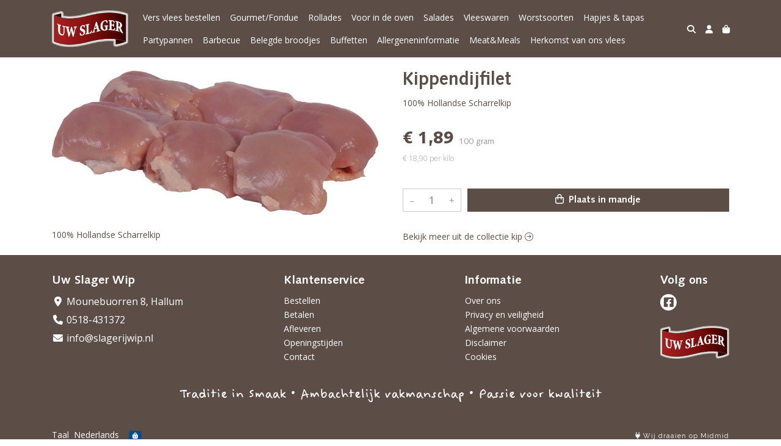

--- FILE ---
content_type: text/html; charset=utf-8
request_url: https://www.slagerijwip.nl/c/kip/p/kippendijfilet
body_size: 5455
content:
<!DOCTYPE html>
<html lang="nl">
<head>
    <title>Kippendijfilet - Uw Slager Wip</title>

    <meta charset="utf-8">
    <meta name="viewport" content="width=device-width, initial-scale=1, shrink-to-fit=no, viewport-fit=cover">
    <meta name="description" content="100% Hollandse Scharrelkip">
    <meta name="apple-mobile-web-app-title" content="Uw Slager Wip">
    <meta name="theme-color" content="#000000">
    <meta name="powered-by" content="Midmid">
    <meta property="og:title" content="Kippendijfilet - Uw Slager Wip">
    <meta property="og:image" content="https://uwslager.blob.core.windows.net/images/wip/product/boerderijkippendijfilet_40900c_lg.jpg?v=c4f38465ca79e854773497ba2afdc3c0">
    <meta property="og:description" content="100% Hollandse Scharrelkip">
    
    <script type="application/ld&#x2B;json">
        {"@context":"https://schema.org","@type":"Product","name":"Kippendijfilet","description":"100% Hollandse Scharrelkip","image":"https://uwslager.blob.core.windows.net/images/wip/product/boerderijkippendijfilet_40900c_lg.jpg?v=c4f38465ca79e854773497ba2afdc3c0","offers":{"@type":"Offer","url":"https://www.slagerijwip.nl/c/kip/p/kippendijfilet","availability":"https://schema.org/InStock","price":1.89,"priceCurrency":"EUR"}}
    </script>


    <link rel="preconnect" href="https://fonts.gstatic.com" crossorigin>
    <link rel="preconnect" href="https://fonts.googleapis.com" crossorigin>
    <link rel="preconnect" href="https://cdn.jsdelivr.net" crossorigin>
    <link rel="preconnect" href="https://kit.fontawesome.com" crossorigin>
    <link rel="preconnect" href="https://cdnjs.cloudflare.com" crossorigin>
    <link rel="preconnect" href="https://code.jquery.com" crossorigin>
    <link rel="preconnect" href="https://uwslager.blob.core.windows.net" crossorigin>

    

<link rel="stylesheet" href="https://fonts.googleapis.com/css2?family=Open+Sans:wght@300;400;600;700&display=swap">

    <link rel="stylesheet" href="https://fonts.googleapis.com/css2?family=Raleway:wght@300;400;500;600;700&display=swap" crossorigin="anonymous">
    <link rel="stylesheet" href="https://cdn.jsdelivr.net/npm/bootstrap@4.6.2/dist/css/bootstrap.min.css" integrity="sha384-xOolHFLEh07PJGoPkLv1IbcEPTNtaed2xpHsD9ESMhqIYd0nLMwNLD69Npy4HI+N" crossorigin="anonymous">
    <link rel="stylesheet" href="https://kit.fontawesome.com/a4b00b0bf2.css" crossorigin="anonymous">
    <link rel="stylesheet" href="https://cdnjs.cloudflare.com/ajax/libs/animate.css/4.1.1/animate.min.css" crossorigin="anonymous">
    <link rel="stylesheet" href="/css/defaults.css?v=zbvMBEcytJwaRyR14B2dsLfdvQvvS71HZtz5bYr4BP4">
    <link rel="stylesheet" href="/css/layout.css?v=rzHfXS9lIrLErzdCik-7hqGT26k89O1xLt2kpOIuWcU">
    <link rel="stylesheet" href="/css/layout.header.css?v=xbUJ_r_lAQpGHcQpaISqlqXUxYGl5wuRwtVrAkdbko4">
    <link rel="stylesheet" href="/css/layout.footer.css?v=GkuNGhLNj86oHYYVKx1OXh3_ShoEctQjQ-w1dfES9Mg">
    <link rel="stylesheet" href="/css/search.css?v=G9Qu6lPFK5pgEU6gmnwaOoUsA0dmaXHZ2zHhsM9095I">
    
    <link rel="stylesheet" href="https://cdn.jsdelivr.net/npm/flatpickr@4.6.13/dist/flatpickr.min.css" integrity="sha256-GzSkJVLJbxDk36qko2cnawOGiqz/Y8GsQv/jMTUrx1Q=" crossorigin="anonymous">
    <link rel="stylesheet" href="/css/quantityeditor.css?v=BYAnjhwbRfmGSUUCds_9CdFa2Uh4fP-iJqxOGQT4tDA" />
    <link rel="stylesheet" href="/css/product.css?v=3QyKtG2mBqQR17jHLvU1uyHzofnT3gqlsKVhLUrkCkc" />
    <link rel="stylesheet" href="/css/product.dialog.css?v=-fc0dHvbBafAqXgUGDboYH-yaH6tTMC3TF6Q4_jPaCQ">
    <link rel="stylesheet" href="/css/product.attributes.css?v=hU7C8a3eKNgkRDVPPviFCfyEcWFa4XcOX4lie1st9P8" />

    <link rel="stylesheet" href="/theme/uwslager/css/fonts.css?v=C-gpc9Usx5t2AbGQM_I_uoslJTlvNRwZCY1lxUFpJ28" />
<link rel="stylesheet" href="/theme/uwslager/css/variables.css?v=hTJM8dZda15t244Cv5EY4K_D-RsxVWifbDOru-sfnPI" />
<link rel="stylesheet" href="/theme/uwslager/css/defaults.css?v=JgSOcNCN7L6m_yD3xZm0G99Xyb4BEStqVrRh9vnoJPs" />
<link rel="stylesheet" href="/theme/uwslager/css/layout.css?v=wnj7uyRMukrA2Af7yNLlmg7es3jp1rsDf8ixXKDIUrs" />
<link rel="stylesheet" href="/theme/uwslager/css/experience.css?v=q6-yBcWf-qmht5NJrX5aqJ_11aZPIF4Fpsw2dVx5zT4" />

    

    <link rel="canonical" href="https://www.slagerijwip.nl/c/kip/p/kippendijfilet">
    <link rel="shortcut icon" href="https://uwslager.blob.core.windows.net/platform/uwslager-favicon.png" />
    <link rel="apple-touch-icon" href="https://uwslager.blob.core.windows.net/platform/uwslager-favicon.png" />
    <link rel="icon" type="image/png" href="https://uwslager.blob.core.windows.net/platform/uwslager-favicon.png" />

    

    <script async src="https://www.googletagmanager.com/gtag/js?id=G-WW0T3LPZ6N"></script>

    <script>
        window.dataLayer = window.dataLayer || [];
        function gtag(){dataLayer.push(arguments);}
        gtag('js', new Date());
        gtag('config', 'G-WW0T3LPZ6N');
    </script>



    

</head>
<body class="product kippendijfilet">
    


    
    

    
    

<header class="navbar navbar-expand-sm sticky-top">
    <div class="container">
        <button class="navbar-toggler" type="button" data-toggle="collapse" data-target="#navbar-top" aria-controls="navbarTogglerTop" aria-expanded="false" aria-label="Toon/Verberg menu">
            <i class="fas fa-bars"></i>
            <span class="navbar-toggler-desc">Menu</span>
        </button>

        <ul class="navbar-nav navbar-search">
            <li id="nbisearch" class="nav-search nav-item"><a href="/search" class="nav-link">
                <i class="fas fa-search"></i>
                <span class="nav-search-desc">Zoeken</span>
            </a></li>
        </ul>
        
        
        <a href="/" class="navbar-brand-logo"><img src="https://uwslager.blob.core.windows.net/platform/uwslager-logo.png" /></a>
        
        
<ul class="navbar-nav navbar-session">
    <li class="nav-item-account nav-item"><a href="/account" class="nav-link">
        <i class="fas fa-user"></i>
        
    </a></li>
    <li id="nbishoppingcart" class="nav-item-cart  nav-item"><a href="/cart" class="nav-link">
        <i class="fas fa-shopping-bag"></i>
        
        <span class="cart-total-placeholder">Mand</span>
    </a></li>
</ul>

        
        <div class="collapse navbar-collapse navbar-top" id="navbar-top">
            <ul class="navbar-nav navbar-nav-top">
                

<li class="nav-item" data-active="false">
    <a class="nav-link" href="/c/vers-vlees-bestellen">Vers vlees bestellen</a>
</li>

<li class="nav-item" data-active="false">
    <a class="nav-link" href="/c/gourmetfondue">Gourmet/Fondue</a>
</li>

<li class="nav-item" data-active="false">
    <a class="nav-link" href="/c/rollades">Rollades</a>
</li>

<li class="nav-item" data-active="false">
    <a class="nav-link" href="/c/voor-in-de-oven">Voor in de oven</a>
</li>

<li class="nav-item" data-active="false">
    <a class="nav-link" href="/c/salades">Salades</a>
</li>

<li class="nav-item" data-active="false">
    <a class="nav-link" href="/c/vleeswaren">Vleeswaren</a>
</li>

<li class="nav-item" data-active="false">
    <a class="nav-link" href="/c/worstsoorten">Worstsoorten</a>
</li>

<li class="nav-item" data-active="false">
    <a class="nav-link" href="/c/hapjes-tapas">Hapjes &amp; tapas </a>
</li>

<li class="nav-item" data-active="false">
    <a class="nav-link" href="/c/partypannen_2c38fd">Partypannen</a>
</li>

<li class="nav-item" data-active="false">
    <a class="nav-link" href="/c/barbecue">Barbecue</a>
</li>

<li class="nav-item" data-active="false">
    <a class="nav-link" href="/c/belegde-broodjes">Belegde broodjes</a>
</li>

<li class="nav-item" data-active="false">
    <a class="nav-link" href="/c/buffetten">Buffetten</a>
</li>

<li class="nav-item" data-active="false">
    <a class="nav-link" href="/allergeneninformatie">Allergeneninformatie</a>
</li>

<li class="nav-item" data-active="false">
    <a class="nav-link" href="/c/meatmeals">Meat&amp;Meals </a>
</li>

<li class="nav-item" data-active="false">
    <a class="nav-link" href="/herkomst-van-ons-vlees">Herkomst van ons vlees</a>
</li>

                <li class="nav-item-account nav-item-account-mobile nav-item"><a href="/account" class="nav-link">Account</a></li>
            </ul>
        </div>
    </div>
</header>


    <div id="search">
    <form method="get" novalidate action="/search">
        <div class="container">
            <div class="input-group">
                <input type="text" id="Query" name="Query" class="form-control" placeholder="Waar ben je naar op zoek?" autocomplete="off" autocorrect="off" autocapitalize="off" spellcheck="false" />
                <div class="input-group-append">
                    <button type="submit" class="btn btn-search btn-append"><i class="fas fa-search"></i></button>
                </div>
            </div>
        </div>
    </form>
</div>

    <div class="body-content">
        <div class="container">
            

<div class="product-page product-body">
    <div class="product-left">
        
<div class="product-section product-images">
    <div class="product-image-default">
        <img srcset="https://uwslager.blob.core.windows.net/images/wip/product/boerderijkippendijfilet_40900c_sm.jpg?v=c4f38465ca79e854773497ba2afdc3c0 256w, https://uwslager.blob.core.windows.net/images/wip/product/boerderijkippendijfilet_40900c_md.jpg?v=c4f38465ca79e854773497ba2afdc3c0 512w, https://uwslager.blob.core.windows.net/images/wip/product/boerderijkippendijfilet_40900c_lg.jpg?v=c4f38465ca79e854773497ba2afdc3c0 1024w"
            src="https://uwslager.blob.core.windows.net/images/wip/product/boerderijkippendijfilet_40900c_sm.jpg?v=c4f38465ca79e854773497ba2afdc3c0" alt="Kippendijfilet" title="Kippendijfilet" />
    </div>
    
</div>

        
<div class="product-section product-description styled-text">
    <h6 class="d-md-none">Omschrijving</h6>
    <p>100% Hollandse Scharrelkip</p>
</div>

    </div>
    <div class="product-right">
        <div class="product-section product-intro">
            <h1>Kippendijfilet</h1>
            <p class="product-description-short mb-0">100% Hollandse Scharrelkip</p>
        </div>
        <div class="product-main">
            <form method="post" id="product-form" class="product-form" novalidate action="/c/kip/p/kippendijfilet">
                
<input type="hidden" id="Editor_Slug" name="Editor.Slug" value="kippendijfilet" />
<input type="hidden" data-val="true" data-val-number="BasePrice moet een nummer zijn." data-val-required="The BasePrice field is required." id="Editor_BasePrice" name="Editor.BasePrice" value="1,89" />
<input type="hidden" data-val="true" data-val-number="BaseMeasurementQuantity moet een nummer zijn." data-val-required="The BaseMeasurementQuantity field is required." id="Editor_BaseMeasurementQuantity" name="Editor.BaseMeasurementQuantity" value="100" />

                
                


                
<fieldset class="product-offer">
    <div class="product-price-measurement">
        <div class="product-price">&#x20AC; 1,89</div>
        
        <div class="product-measurement">

100&#xA0;gram</div>
    </div>
    <div class="product-price-caption">
        
        <div class="product-unit-price">&#x20AC; 18,90 per Kilo</div>
    </div>
</fieldset>

                
<div class="product-add-to-cart">

<div class="quantity-editor">
    <input type="hidden" data-val="true" data-val-range="Minimum is ongeldig." data-val-range-max="2147483647" data-val-range-min="1" data-val-required="The Minimum field is required." id="Editor_Quantity_Minimum" name="Editor.Quantity.Minimum" value="1" />
    <input type="hidden" data-val="true" data-val-range="Maximum is ongeldig." data-val-range-max="2147483647" data-val-range-min="1" data-val-required="The Maximum field is required." id="Editor_Quantity_Maximum" name="Editor.Quantity.Maximum" value="2147483647" />
    <input type="hidden" data-val="true" data-val-required="The IsMutable field is required." id="Editor_Quantity_IsMutable" name="Editor.Quantity.IsMutable" value="True" />
    <button type="button" class="quantity-decrement">–</button>
    <input type="number" step="1" pattern="\d*" class="form-control" data-min="1" data-max="2147483647" novalidate autocomplete="off" data-val="true" data-val-range="Quantity is ongeldig." data-val-range-max="2147483647" data-val-range-min="1" data-val-required="The Quantity field is required." id="Editor_Quantity_Quantity" name="Editor.Quantity.Quantity" value="1" /><input name="__Invariant" type="hidden" value="Editor.Quantity.Quantity" />
    <button type="button" class="quantity-increment">+</button>
</div>
        <button class="btn btn-block btn-add-to-cart" type="submit" tabindex="1"><i class="far fa-shopping-bag btn-icon btn-icon-left"></i> Plaats in mandje</button>
</div>

                

                
            <input name="__RequestVerificationToken" type="hidden" value="CfDJ8C_v03Nf3DNKnlJTOmD-hPHEKno8YO53NpNEdv9CIUCX-KhIpquMUo2m-F_JqpABAbi4T8XqnlCmK-mI_2rwe9RUCqb9KGPCiqY0GHkD0iQaUKpZPSA1dGpQdnMAaaI_ep39R3bhLOCTX47_s2AU1Bs" /></form>
        </div>
        


        


        
<div class="product-section product-collection">
    <a href="/c/kip">Bekijk meer uit de collectie kip <i class="fal fa-arrow-circle-right arrow-right"></i></a>
</div>

    </div>
</div>




        </div>
    </div>
    <footer>
    <div class="container">
        <div class="row">
            <div class="col-sm-auto mr-auto">
                <h6>Uw Slager Wip</h6>
                <ul class="footer-list-margin">
                    <li>
                        <a class="footer-address" href="/contact"><i class="fa fa-fw fa-location-dot"></i> Mounebuorren 8, Hallum</a>
                    </li>
                    <li>
                        <a href="tel:0518-431372" class="footer-phone"><i class="fa fa-fw fa-phone"></i> 0518-431372</a>
                    </li>
                    <li><a href="mailto:info@slagerijwip.nl" class="footer-email"><i class="fa fa-fw fa-envelope"></i> info@slagerijwip.nl</a></li>
                </ul>
            </div>
            <div class="col-sm-auto mr-auto">
                <h6>Klantenservice</h6>
                <ul>
                    <li><a href="/bestellen">Bestellen</a></li>
                    <li><a href="/betalen">Betalen</a></li>
                    <li><a href="/afleveren">Afleveren</a></li>
                    <li><a href="/afleveren">Openingstijden</a></li>
                    <li><a href="/contact">Contact</a></li>
                </ul>
            </div>
            <div class="col-sm-auto mr-auto">
                <h6>Informatie</h6>
                <ul>
                    <li><a href="/over-ons">Over ons</a></li>
                    <li><a href="/privacy-en-veiligheid">Privacy en veiligheid</a></li>
                    <li><a href="/algemene-voorwaarden">Algemene voorwaarden</a></li>
                    <li><a href="/disclaimer">Disclaimer</a></li>
                    <li><a href="/cookies">Cookies</a></li>
                    
                </ul>
            </div>
            <div class="col-sm-auto">
                <div>
                    <h6>Volg ons</h6>
                    <div class="footer-social-media">
                            <a href="https://facebook.com/slagerijwip" title="Volg Uw Slager Wip op Facebook" target="_blank"><i class="fa fa-facebook-square"></i></a>
                    </div>
                </div>
                <div class="footer-logo">
                    <img src="https://uwslager.blob.core.windows.net/platform/uwslager-logo.png" class="img-fluid" title="Uw Slager Wip" alt="Uw Slager Wip" />
                </div>
            </div>
        </div>
    </div>
    <div class="footer-slogan">Traditie in Smaak • Ambachtelijk vakmanschap • Passie voor kwaliteit</div>
</footer>

    

<div class="powered-by dark">
    <div class="container">
        


<div class="choose-language">
    <form method="post" action="/language">
        <label>Taal</label>
        <select name="Culture" id="Culture" tabindex="-1" onchange="this.form.submit();" data-val="true" data-val-required="The Name field is required."><option selected="selected" value="nl-NL">Nederlands</option>
<option value="en-US">English</option>
<option value="fr-FR">fran&#xE7;ais</option>
<option value="de-DE">Deutsch</option>
<option value="es-ES">espa&#xF1;ol</option>
<option value="it-IT">italiano</option>
</select>
    <input name="__RequestVerificationToken" type="hidden" value="CfDJ8C_v03Nf3DNKnlJTOmD-hPHEKno8YO53NpNEdv9CIUCX-KhIpquMUo2m-F_JqpABAbi4T8XqnlCmK-mI_2rwe9RUCqb9KGPCiqY0GHkD0iQaUKpZPSA1dGpQdnMAaaI_ep39R3bhLOCTX47_s2AU1Bs" /></form>
</div>

        
<div class="partners">
        <img src="https://midmid.blob.core.windows.net/paymentmethods/payondeliveryv2.png" title="Pay on delivery" loading="lazy" class="partner payment-partner" />
</div>

        <div class="midmid">
            <a href="https://www.midmid.nl" title="Powered by Midmid." target="_blank"><i class="fa fa-plug"></i> Wij draaien op Midmid</a>
        </div>
    </div>
</div>



    <script src="https://code.jquery.com/jquery-3.6.0.min.js" integrity="sha256-/xUj+3OJU5yExlq6GSYGSHk7tPXikynS7ogEvDej/m4=" crossorigin="anonymous"></script>
    <script src="https://cdn.jsdelivr.net/npm/bootstrap@4.6.2/dist/js/bootstrap.bundle.min.js" integrity="sha384-Fy6S3B9q64WdZWQUiU+q4/2Lc9npb8tCaSX9FK7E8HnRr0Jz8D6OP9dO5Vg3Q9ct" crossorigin="anonymous"></script>
    <script src="/common/js/submit.js?v=5f85563082880cb6b19f8e7d8ca19bf4"></script>
    <script src="/common/js/submit.files.js?v=654dcfa4f9dd07cb2f14cc22acc50feb"></script>
    <script src="/common/js/address.js?v=ae93841a644fcf4a29518187ad1d1775"></script>
    <script src="/_content/Midmid.Web/js/validation.js?v=3.1.6"></script>
    <script src="/js/shared.js?v=ohyq-q8iPRxAkWxdFbH0EZC8mMzKE7YpZj_0PDQtvxU"></script>
    <script src="/js/init.js?v=mUlRWEGwAPc40VZR23xbjAGaIa31QjXpKTrIb17ubFQ"></script>
    <script src="/js/search.js?v=sT5L2iyKzpuCX5hIBIb1uxjcuPGSQDgD43cGnc8zbuY"></script>
    
    <script src="https://cdn.jsdelivr.net/npm/flatpickr@4.6.13/dist/flatpickr.min.js" integrity="sha256-Huqxy3eUcaCwqqk92RwusapTfWlvAasF6p2rxV6FJaE=" crossorigin="anonymous"></script>
<script src="https://cdn.jsdelivr.net/npm/flatpickr@4.6.13/dist/l10n/de.js" integrity="sha256-i8+L+31ossi5nSCCJXxe9SPIwa/GLJT2qprrb7d7kzg=" crossorigin="anonymous"></script>
<script src="https://cdn.jsdelivr.net/npm/flatpickr@4.6.13/dist/l10n/it.js" integrity="sha256-gaWVqfkIK6tULoU2T1KYrgzbutxk2XvQ0rVjTWRt/mE=" crossorigin="anonymous"></script>
<script src="https://cdn.jsdelivr.net/npm/flatpickr@4.6.13/dist/l10n/nl.js" integrity="sha256-7e6dIzdvyM9X1QoY5wkjIBt648fCq36ewEAdTiV7h4g=" crossorigin="anonymous"></script>
<script src="https://cdn.jsdelivr.net/npm/flatpickr@4.6.13/dist/l10n/fr.js" integrity="sha256-+xpDzJZ/BxtMFrLCduljhDclmRS8Gr2W3UpKAxMBC9g=" crossorigin="anonymous"></script>
<script src="https://cdn.jsdelivr.net/npm/flatpickr@4.6.13/dist/l10n/es.js" integrity="sha256-G5b/9Xk32jhqv0GG6ZcNalPQ+lh/ANEGLHYV6BLksIw=" crossorigin="anonymous"></script>
</partial>
    <script src="/js/quantityeditor.js?v=YqfhBVLIdBQYjfn3bXTpCN9ZO2c5P6CIH58nhiRd3DE"></script>
    <script src="/js/product.js?v=t6hDbFwpEVAlpoOCmimsSe-cVk5CuDv0ToBA6KcVGYY"></script>
    

    
</body>
</html>



--- FILE ---
content_type: text/css
request_url: https://kit.fontawesome.com/a4b00b0bf2.css
body_size: -83
content:
@import url(https://ka-p.fontawesome.com/releases/v6.4.2/css/pro.min.css?token=a4b00b0bf2);@import url(https://ka-p.fontawesome.com/releases/v6.4.2/css/pro-v4-shims.min.css?token=a4b00b0bf2);@import url(https://ka-p.fontawesome.com/releases/v6.4.2/css/pro-v5-font-face.min.css?token=a4b00b0bf2);@import url(https://ka-p.fontawesome.com/releases/v6.4.2/css/pro-v4-font-face.min.css?token=a4b00b0bf2);

--- FILE ---
content_type: text/css
request_url: https://www.slagerijwip.nl/theme/uwslager/css/fonts.css?v=C-gpc9Usx5t2AbGQM_I_uoslJTlvNRwZCY1lxUFpJ28
body_size: 189
content:
@font-face {
    font-family: 'FeltTipWoman';
    src: url('../fonts/FeltTipWoman.eot');
    src: url('../fonts/FeltTipWoman.eot?#iefix') format('embedded-opentype'),
        url('../fonts/FeltTipWoman.woff2') format('woff2'),
        url('../fonts/FeltTipWoman.woff') format('woff'),
        url('../fonts/FeltTipWoman.ttf') format('truetype'),
        url('../fonts/FeltTipWoman.svg?#FeltTipWoman') format('svg');
    font-weight: normal;
    font-style: normal;
}

@font-face {
    font-family: 'Syntax LT Std';
    src: url('../fonts/SyntaxLTStd-Roman.woff2') format('woff2'),
        url('../fonts/SyntaxLTStd-Roman.otf') format('opentype');
    font-weight: normal;
    font-style: normal;
    font-display: swap;
}

@font-face {
    font-family: 'Syntax LT Std';
    src: url('../fonts/SyntaxLTStd-Italic.woff2') format('woff2'),
        url('../fonts/SyntaxLTStd-Italic.otf') format('opentype');
    font-weight: normal;
    font-style: italic;
    font-display: swap;
}

@font-face {
    font-family: 'Syntax LT Std';
    src: url('../fonts/SyntaxLTStd-Bold.woff2') format('woff2'),
        url('../fonts/SyntaxLTStd-Bold.otf') format('opentype');
    font-weight: 500;
    font-style: normal;
    font-display: swap;
}

@font-face {
    font-family: 'Syntax LT Std';
    src: url('../fonts/SyntaxLTStd-Bold.woff2') format('woff2'),
        url('../fonts/SyntaxLTStd-Bold.otf') format('opentype');
    font-weight: 600;
    font-style: normal;
    font-display: swap;
}

@font-face {
    font-family: 'Syntax LT Std';
    src: url('../fonts/SyntaxLTStd-Black.woff2') format('woff2'),
        url('../fonts/SyntaxLTStd-Black.otf') format('opentype');
    font-weight: 700;
    font-style: normal;
    font-display: swap;
}


--- FILE ---
content_type: text/css
request_url: https://www.slagerijwip.nl/theme/uwslager/css/variables.css?v=hTJM8dZda15t244Cv5EY4K_D-RsxVWifbDOru-sfnPI
body_size: 286
content:
:root 
{
    --top-navbar-background-color: #5c4e47;
    --top-navbar-navitem-color: #ffffff;
    --top-navbar-navitem-color-focus: #cdb5a9;
    --top-navbar-navitem-color-active: #cdb5a9;

    --navbar-brand-logo-height-xl: 60px;

    --collection-navbar-background-color: #cdb5a9;
    --collection-navbar-navlink-color: #ffffff;
    --collection-navbar-navlink-color-focus: #5c4e47;

    --bottom-navbar-background-color: #5c4e47;
    --bottom-navbar-text-color: #ffffff;
    --bottom-navbar-navitem-color-focus: #cdb5a9;
    --footer-border-top-width: 0px;

    --collection-title-color: #5c4e47;

    --product-thumbnail-border-color: #eceff0;
    --product-thumbnail-border-color-hover: #cdb5a9;
    --product-thumbnail-title-color: #5c4e47;
    --product-thumbnail-text-color: #a32322;
    --product-thumbnail-price-color: #5c4e47;

    --product-title-color: #5c4e47;
    --product-text-color: #5c4e47;
    --product-price-color: #5c4e47;

    --addtocart-button-text-color: #ffffff;
    --addtocart-button-text-color-hover: #ffffff;
    --addtocart-button-background-color: #5c4e47;
    --addtocart-button-background-color-hover: #a32322;
    --addtocart-button-border-color: #5c4e47;
    --addtocart-button-border-color-hover: #a32322;

    --primary-button-text-color: #ffffff;
    --primary-button-text-color-hover: #ffffff;
    --primary-button-background-color: #5c4e47;
    --primary-button-background-color-hover: #a32322;
    --primary-button-border-color: #5c4e47;
    --primary-button-border-color-hover: #a32322;

    --checkout-price-color: #5c4e47;
    --checkout-step-text-color: #cccccc;
    --checkout-step-text-color-active: #5c4e47;

    --text-default-color: #000000;
    --link-color: #5c4e47;
    --link-color-focus: #a32322;
    --heading-color: #a32322;

    --text-block-inverse-background-color: #5c4e47;
    --text-block-inverse-text-color: #ffffff;
}


--- FILE ---
content_type: text/css
request_url: https://www.slagerijwip.nl/theme/uwslager/css/defaults.css?v=JgSOcNCN7L6m_yD3xZm0G99Xyb4BEStqVrRh9vnoJPs
body_size: 69
content:
h1 {
    font-family: 'Syntax LT Std';
}

h2 {
    font-family: 'Syntax LT Std';
    color: var(--heading-color);
}

h6 {
    font-family: 'Syntax LT Std';
    text-transform: none;
}
h6 .change-link {
    font-family: var(--font-family), var(--font-family-sans-serif);
}

.btn {
    border-radius: 0px;
}

.btn-primary {
    font-family: 'Syntax LT Std';
}


--- FILE ---
content_type: text/css
request_url: https://www.slagerijwip.nl/theme/uwslager/css/layout.css?v=wnj7uyRMukrA2Af7yNLlmg7es3jp1rsDf8ixXKDIUrs
body_size: 631
content:
.nav-item-cart .cart-total
{
    font-family: 'Syntax LT Std';
}

footer h6
{
    text-transform: none;
    font-weight: 500;
    font-family: 'Syntax LT Std';
    font-size: 20px;
}

.footer-list-margin li:not(:last-of-type)
{
    margin-bottom: 4px;
}

footer .footer-address,
footer .footer-phone,
footer .footer-email
{
    font-size: 16px;
}
footer .footer-social-media
{
    margin-bottom: 25px;
}

footer .footer-social-media a
{
    margin-right: 6px;
    font-size: 18px;
    background-color: var(--bottom-navbar-text-color, #ffffff)!important;
    color: var(--bottom-navbar-background-color, #000000)!important;
    
    display: inline-block;
    padding: 0px;
    width: 27px;
    height: 27px;
    border-radius: 50%;
    text-align: center;
}

footer .footer-logo
{
    height: 54px;
}
footer .footer-logo img
{
    max-height: 100%;
}
footer .footer-slogan
{
    font-family: 'FeltTipWoman';
    text-align: center;
    font-size: 26px;
    margin-top: 30px;
}

@media (max-width:575.98px) /* extra small */
{
    footer .footer-slogan
    {
        font-size: 16px;
    }
    .nav-item-cart .cart-total,
    .nav-item-cart .cart-total-placeholder
    {
        font-family: inherit;
        font-size: inherit;
        line-height: inherit;
        font-weight: 400;
        font-size: 8px;
    }
    .nav-item-cart:not(.has-cart-items) .cart-total-placeholder
    {
        font-size: 7px;
    }
}

@media (max-width:767.98px) /* small and less */
{
    footer .footer-slogan
    {
        font-size: 20px;
    }
}

@media (min-width:576px) /* NOT extra small */
{
    .navbar-nav-top .nav-link
    {
        position: relative;
    }
    .navbar-nav-top .nav-link::after
    {
        content: '';
        position: absolute;
        top: 32px;
        left: 7px;
        right: 7px;
        display: inline-block;
        border-bottom: 2px solid;
        transform: scaleX(0);  
        transition: transform 250ms ease-in-out;
    }
    .navbar-nav-top .nav-item:hover .nav-link::after,
    .navbar-nav-top .nav-item:focus .nav-link::after
    {
        transform: scaleX(1);
    }
    .navbar-nav-top .active>.nav-link::after,
    .navbar-nav-top .nav-link.active::after,
    .navbar-nav-top .navbar-nav .nav-link.show::after,
    .navbar-nav-top .navbar-nav .show>.nav-link::after
    {
        transform: scaleX(1);
    }
}


--- FILE ---
content_type: text/css
request_url: https://www.slagerijwip.nl/theme/uwslager/css/experience.css?v=q6-yBcWf-qmht5NJrX5aqJ_11aZPIF4Fpsw2dVx5zT4
body_size: 615
content:
.image-item-caption.xxl
{
    padding-left: 50px;
    padding-right: 50px;
}
.image-item-caption.xxl .title
{
    font-weight: 500;
    font-size: 4vw;
    line-height: 100%;
    text-shadow: 2px 4px 3px rgba(0,0,0,0.6);
}
.image-item-caption.xxl .subtitle
{
    font-family: 'FeltTipWoman';
    font-size: 2.3vw;
    line-height: 140%;
    text-shadow: 2px 4px 3px rgba(0,0,0,0.3);
}

.page .image-formatted-text-block.inverse-colors
{
    background-color: var(--text-block-inverse-background-color);
    color: var(--text-block-inverse-text-color);
}
.page .image-formatted-text-block.inverse-colors a
{
    color: var(--text-block-inverse-text-color);
    font-weight: 600;
}
.page .image-formatted-text-block.inverse-colors a:focus,
.page .image-formatted-text-block.inverse-colors a:hover
{
    filter: brightness(85%);
}

.page .image-group-block .image-item .image-item-caption
{
    background-color: var(--text-block-inverse-background-color);
    color: var(--text-block-inverse-text-color);
}
.page .image-group-block .image-item .image-item-caption .title
{
    font-family: 'FeltTipWoman';
    font-size: 24px;
    line-height: 23px;
    color: inherit;
}

.page .image-group-block.inverse-colors
{
    background-color: #ffffff;
    background-image:
        repeating-linear-gradient(-45deg,
            transparent,
            transparent 5px,
            rgba(92,78,71,0.1) 5px,
            rgba(92,78,71,0.1) 10px),
        repeating-linear-gradient(45deg,
            transparent,
            transparent 5px,
            rgba(92,78,71,0.1) 5px,
            rgba(92,78,71,0.1) 10px);
}

.collection-body .filter-title
{
    font-family: 'Syntax LT Std';
    font-size: var(--default-font-size);
    text-transform: none;
    font-weight: 500;
}

.products .product-item-measurement
{
    font-family: 'Syntax LT Std';
}
.products .product-item-price
{
    font-family: 'Syntax LT Std';
}

.spotlight-block .product-item-title,
.spotlight-block .collection-item-title
{
    font-weight: 600;
    font-size: 16px;
}
.spotlight-block .product-item-measurement
{
    font-family: 'Syntax LT Std';
}
.spotlight-block .product-item-price
{
    font-family: 'Syntax LT Std';
}

.product-offer .product-price-measurement
{
    font-family: 'Syntax LT Std';
}
.product-offer .product-price,
.product-offer .product-price-on-request
{
    font-family: 'Syntax LT Std';
}

.btn-add-to-cart
{
    font-family: 'Syntax LT Std';
}

.cart-grandtotal
{
    font-family: 'Syntax LT Std';
}

.order-totals .total.grandtotal
{
    font-family: 'Syntax LT Std';
}

.checkout-steps .checkout-step
{
    color: var(--checkout-step-text-color);
}
.checkout-steps .checkout-step.current,
.checkout-steps .checkout-step.done
{
    color: var(--checkout-step-text-color-active);
}

@media (max-width:575.98px) /* extra small */
{
    .image-item-caption.xxl .title
    {
        font-size: 6vw;
    }
    .image-item-caption.xxl .subtitle
    {
        font-size: 3vw;
    }
}


--- FILE ---
content_type: text/javascript
request_url: https://www.slagerijwip.nl/_content/Midmid.Web/js/validation.js?v=3.1.6
body_size: 35
content:
$(function () {
    var validationError = document.querySelector(".field-validation-error");
    validationError?.scrollIntoView({ block: "center" });
});
